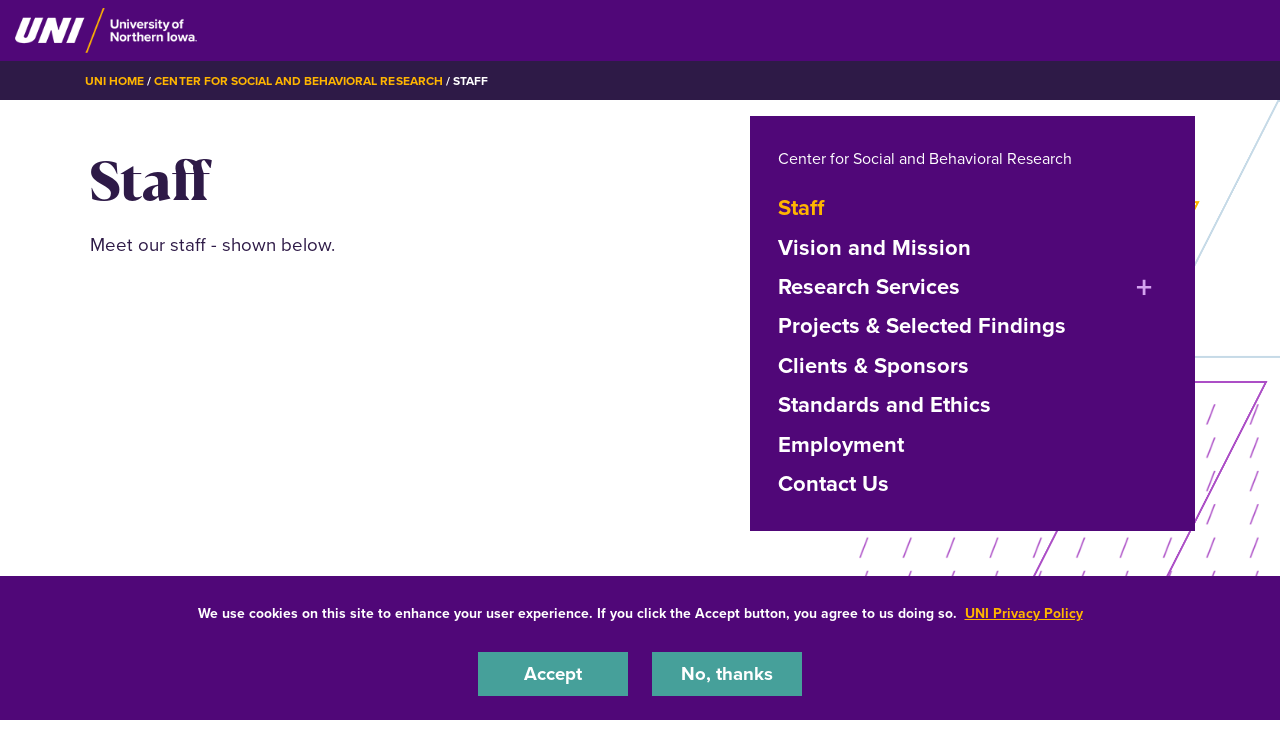

--- FILE ---
content_type: text/html; charset=UTF-8
request_url: https://csbr.uni.edu/staff
body_size: 6753
content:
<!DOCTYPE html>
<html lang="en" dir="ltr" prefix="og: https://ogp.me/ns#">
  <head>
    <meta charset="utf-8" />
<noscript><style>form.antibot * :not(.antibot-message) { display: none !important; }</style>
</noscript><meta name="description" content="Meet our staff - shown below." />
<link rel="shortlink" href="https://csbr.uni.edu/node/2" />
<link rel="canonical" href="https://csbr.uni.edu/staff" />
<meta property="og:url" content="https://csbr.uni.edu/staff" />
<meta name="Generator" content="Drupal 10 (https://www.drupal.org)" />
<meta name="MobileOptimized" content="width" />
<meta name="HandheldFriendly" content="true" />
<meta name="viewport" content="width=device-width, initial-scale=1.0" />
<link rel="icon" href="/themes/custom/octothorpe/images/favicon.ico" type="image/vnd.microsoft.icon" />

    <title>Staff | Center for Social and Behavioral Research</title>
    <link rel="stylesheet" media="all" href="/sites/default/files/css/css_mjT2SsylXZYYqFXjN20AZRDsIoUWkOQvrJHipOFXCEg.css?delta=0&amp;language=en&amp;theme=octothorpe&amp;include=[base64]" />
<link rel="stylesheet" media="all" href="/sites/default/files/css/css_MhQ6Un-jGbvqQ4mVRfK7NSOGtgZ27VIR66PM6vhZAt0.css?delta=1&amp;language=en&amp;theme=octothorpe&amp;include=[base64]" />
<link rel="stylesheet" media="print" href="/sites/default/files/css/css_PtLObPs1b2s_9ZJI7GpCFirHUR5a3aKoU_XVYc-4KbM.css?delta=2&amp;language=en&amp;theme=octothorpe&amp;include=[base64]" />
<link rel="stylesheet" media="all" href="/sites/default/files/css/css_GuWRxb-9d-8Mr7g7u9UMDUYT9Us_A2Ot1M-tQ_2ExGo.css?delta=3&amp;language=en&amp;theme=octothorpe&amp;include=[base64]" />

    

    <!-- Google Tag Manager -->
<script>(function(w,d,s,l,i){w[l]=w[l]||[];w[l].push({'gtm.start':
new Date().getTime(),event:'gtm.js'});var f=d.getElementsByTagName(s)[0],
j=d.createElement(s),dl=l!='dataLayer'?'&l='+l:'';j.async=true;j.src=
'https://www.googletagmanager.com/gtm.js?id='+i+dl;f.parentNode.insertBefore(j,f);
})(window,document,'script','dataLayer','GTM-M7LW7GF');</script>
<!-- End Google Tag Manager -->
  </head>
  <body class="role-anonymous sitename-center-for-social-and-behavioral-research short-header path-node page-node-type-page">
  <!-- Google Tag Manager (noscript) -->
<noscript><iframe src="https://www.googletagmanager.com/ns.html?id=GTM-M7LW7GF"
height="0" width="0" style="display:none;visibility:hidden"></iframe></noscript>
<!-- End Google Tag Manager (noscript) -->
        <a href="#main-content" class="visually-hidden focusable skip-link">
      Skip to main content
    </a>
    
      <div class="dialog-off-canvas-main-canvas" data-off-canvas-main-canvas>
    

  
    
<div class="layout-container">
    <!-- full size header  -->
                        <section class="mobile-header d-lg-none pt-1 pb-1 position-relative">
    <div class="pl-4 col-12">
        <div class="d-flex bar">
            <div class="logo-wrap">
                <a href="https://uni.edu">
                    <img loading="eager" src="/themes/custom/octothorpe/images/UNI-site-logo.png" alt="University of Northern Iowa Home" class="logo" width="238px" height="59px" style=width:138px; />
                </a>
            </div>
                    </div>
    </div>
</section>
<header class="header d-none d-lg-block pt-2 pb-2 position-relative">
        <div class="col-12">
            <div class="header-row d-flex">
                <div class="logo-wrap">
                    <a href="https://uni.edu" rel="home" class="site-logo">
                <img loading="eager" src="/themes/custom/octothorpe/images/UNI-site-logo.png" alt="University of Northern Iowa Home" class="logo" width="238px" height="59px" style=width:182px; />
            </a>
                </div>
                            </div>
        </div>
</header>
      <div class="region region-breadcrumbs">
    <div id="block-breadcrumbs" class="block block-system block-system-breadcrumb-block">
  
    
        <nav class="breadcrumb" role="navigation" aria-labelledby="system-breadcrumb">
    <div class="container">
    <span id="system-breadcrumb" class="visually-hidden">Breadcrumb</span>
    <ol>
      <li><a href="https://uni.edu">UNI Home</a></li>
          <li>
                  <a href="/">Center for Social and Behavioral Research</a>
              </li>
          <li>
                  Staff
              </li>
        </ol>
  </div>
  </nav>

    </div>

  </div>

      <div class="region region-alert">
    <div class="views-element-container block block-views block-views-blocksite-alert-block-1" id="block-views-block-site-alert-block-1">
  
    
      <div><div class="view view-site-alert view-id-site_alert view-display-id-block_1 js-view-dom-id-a8b4ac55e8a815eff3ec8030a0c609c3e00331e55a5c1196618ec0e2994bef57">
  
    
      
  
          </div>
</div>

    </div>

  </div>

    
    
    <main role="main">
        <a id="main-content" tabindex="-1"></a>        <div class="layout-content">

            <div class="page-header">
                            </div>



          <div class="page-content no-header-img">
              <div class="region region-content">
    <div data-drupal-messages-fallback class="hidden"></div>
<div id="block-octothorpe-content" class="block block-system block-system-main-block">
  
    
      
<article class="node node--type-page node--view-mode-full">

  
    

       <div class="node__content">
    
  <div class="layout layout--onecol lead-section">
    <div  class="layout__region layout__region--content">
      

<span class="header-slices"></span>
<div class="block lead-text block-layout-builder block-inline-blocklead-text">
<div class="container">
  
  <div class="row">
  <div class="col-12 col-lg-6 order-2 order-lg-1 node-body">
    <h1 class="page-title">
      Staff
    </h1>
  
  

      
            <div class="clearfix text-formatted field field--name-body field--type-text-with-summary field--label-hidden field__item"><p>Meet our staff - shown below.</p></div>
      
    </div>
<div class="col-12 col-lg-5 order-1 order-lg-2 menu-holder offset-lg-1">




<div class="section-menu">
  <div class="department">
                <a href="/">Center for Social and Behavioral Research</a>
</div>

<div class="section-title"><a aria-label="☰ Menu" class="toggle collapsed d-block d-lg-none" data-toggle="collapse" href="#section-menu-inner" role="button" aria-expanded="false" aria-controls="section-menu-inner"> ☰ Menu<span class="sign"></span></a></div>

<div id="section-menu-inner" class="inner collapse">

    
            <ul class="nav navbar-nav" id="accordion">
                    <li class="nav-item active">
                          <a href="/staff" class="nav-link active nav-link--staff is-active" data-drupal-link-system-path="node/2" aria-current="page">Staff</a>

        
      </li>

                <li class="nav-item">
                          <a href="/vision-and-mission" class="nav-link nav-link--vision-and-mission" data-drupal-link-system-path="node/21">Vision and Mission</a>

        
      </li>

                <li class="nav-item sub-menu">
                          <div id="heading1"><a href="/research-services" class="nav-link nav-link--research-services" data-drupal-link-system-path="node/36">Research Services</a>
    <button class="btn btn-link" data-toggle="collapse" data-target="#collapse1" aria-expanded="false" aria-controls="collapse1">

          <span class="visually-hidden">expand or collapse menu</span>
         </button>
     </div>

     <div id="collapse1" class="collapse" aria-labelledby="heading1">
          
            <ul class="sub-menu">

                    <li class="sub-item">
                          <a href="/data-collection" class="nav-link--data-collection" data-drupal-link-system-path="node/7">Data Collection</a>

        
      </li>

                <li class="sub-item">
                          <a href="/program-evaluation" class="nav-link--program-evaluation" data-drupal-link-system-path="node/16">Program Evaluation</a>

        
      </li>

                <li class="sub-item">
                          <a href="/currently-field" class="nav-link--currently-field" data-drupal-link-system-path="node/6">Currently in the Field</a>

        
      </li>

        </ul>
  
             </div>
        
      </li>

                <li class="nav-item">
                          <a href="/projects-selected-findings" class="nav-link nav-link--projects-selected-findings" data-drupal-link-system-path="node/18">Projects &amp; Selected Findings</a>

        
      </li>

                <li class="nav-item">
                          <a href="/clientssponsorspartners" class="nav-link nav-link--clientssponsorspartners" data-drupal-link-system-path="node/4">Clients &amp; Sponsors</a>

        
      </li>

                <li class="nav-item">
                          <a href="/standards-and-ethics" class="nav-link nav-link--standards-and-ethics" data-drupal-link-system-path="node/28">Standards and Ethics</a>

        
      </li>

                <li class="nav-item">
                          <a href="/employment" class="nav-link nav-link--employment" data-drupal-link-system-path="node/10">Employment</a>

        
      </li>

                <li class="nav-item">
                          <a href="/contact-us" class="nav-link nav-link--contact-us" data-drupal-link-system-path="node/5">Contact Us</a>

        
      </li>

        </ul>
  

</div>
</div>


</div>
  </div>
</div>

</div>
    </div>
  </div>

  <div class="layout layout--onecol content">
    <div  class="layout__region layout__region--content">
      <div class="block directory block-layout-builder block-inline-blockdirectory">
<div class="container">
  
    
          
    

      <div class="field field--name-field-directory-profiles field--type-entity-reference field--label-hidden row field__items">
                                    <div class="row pt-5 w-100 m-0">
                    <div class="field__item col-lg-3">

  <a href="/directory/mary-losch-phd">
      <div class="img-wrap">
    <picture>
      <source srcset="/sites/default/files/styles/profile/public/directory-images/headshotmarylosch2018-300x375.jpg.webp?itok=CfN7VLE5" type="image/webp">
      <img src="/sites/default/files/directory-images/headshotmarylosch2018-300x375.jpg" alt="Mary Losch" loading="lazy">
    </picture>
  </div>


  <h3 class="proxima">Mary Losch, Ph.D.</h3>

      <h4>
            <div class="field field--name-field-position field--type-string field--label-hidden field__item">Director</div>
      </h4>
  
  </a>
<p>
<a href="mailto:mary.losch@uni.edu">mary.losch@uni.edu</a>
        </p>
</div>
                                                                          <div class="field__item col-lg-3">

  <a href="/directory/kyle-endres-phd">
      <div class="img-wrap">
    <picture>
      <source srcset="/sites/default/files/styles/profile/public/directory-images/kyle_endres-300x450.png.webp?itok=L4S34eiM" type="image/webp">
      <img src="/sites/default/files/directory-images/kyle_endres-300x450.png" alt="Kyle Endres, Ph.D." loading="lazy">
    </picture>
  </div>


  <h3 class="proxima">Kyle Endres, Ph.D.</h3>

      <h4>
            <div class="field field--name-field-position field--type-string field--label-hidden field__item">Associate Director</div>
      </h4>
  
  </a>
<p>
<a href="mailto:kyle.endres@uni.edu">kyle.endres@uni.edu</a>
        </p>
</div>
                                                                          <div class="field__item col-lg-3">

  <a href="/directory/erin-o-heiden-mph-phd">
      <div class="img-wrap">
    <picture>
      <source srcset="/sites/default/files/styles/profile/public/directory-images/erin_heiden_0611-300x375.jpg.webp?itok=qXJxTtCa" type="image/webp">
      <img src="/sites/default/files/directory-images/erin_heiden_0611-300x375.jpg" alt="Erin O. Heiden, MPH, Ph.D." loading="lazy">
    </picture>
  </div>


  <h3 class="proxima">Erin O. Heiden, MPH, Ph.D.</h3>

      <h4>
            <div class="field field--name-field-position field--type-string field--label-hidden field__item">Assistant Director</div>
      </h4>
  
  </a>
<p>
<a href="mailto:erin.heiden@uni.edu">erin.heiden@uni.edu</a>
        </p>
</div>
                                                                          <div class="field__item col-lg-3">

  <a href="/directory/ki-park-phd">
      <div class="img-wrap">
    <picture>
      <source srcset="/sites/default/files/styles/profile/public/directory-images/ki_park_2143-300x375.jpg.webp?itok=Aqf979js" type="image/webp">
      <img src="/sites/default/files/directory-images/ki_park_2143-300x375.jpg" alt="Ki Park, Ph.D." loading="lazy">
    </picture>
  </div>


  <h3 class="proxima">Ki Park, Ph.D.</h3>

      <h4>
            <div class="field field--name-field-position field--type-string field--label-hidden field__item">Assistant Director</div>
      </h4>
  
  </a>
<p>
<a href="mailto:ki.park@uni.edu">ki.park@uni.edu</a>
        </p>
</div>
                      </div>
                                                                  <div class="row pt-5 w-100 m-0">
                    <div class="field__item col-lg-3">

  <a href="/directory/rod-muilenburg-bls">
      <div class="img-wrap">
    <picture>
      <source srcset="/sites/default/files/styles/profile/public/directory-images/rod_muilenburg_1621-300x375.jpg.webp?itok=U2s3XLaR" type="image/webp">
      <img src="/sites/default/files/directory-images/rod_muilenburg_1621-300x375.jpg" alt="Rod Muilenburg, B.L.S." loading="lazy">
    </picture>
  </div>


  <h3 class="proxima">Rod Muilenburg, B.L.S.</h3>

      <h4>
            <div class="field field--name-field-position field--type-string field--label-hidden field__item">Data Collection and Grants Manager</div>
      </h4>
  
  </a>
<p>
<a href="mailto:rod.muilenburg@uni.edu">rod.muilenburg@uni.edu</a>
        </p>
</div>
                                                                          <div class="field__item col-lg-3">

  <a href="/directory/thomas-m-turner-ba">
      <div class="img-wrap">
    <picture>
      <source srcset="/sites/default/files/styles/profile/public/directory-images/thomas_turner_1607_2016_web1-300x337.png.webp?itok=sxDZj9Ge" type="image/webp">
      <img src="/sites/default/files/directory-images/thomas_turner_1607_2016_web1-300x337.png" alt="Thomas M. Turner, B.A." loading="lazy">
    </picture>
  </div>


  <h3 class="proxima">Thomas M. Turner, B.A.</h3>

      <h4>
            <div class="field field--name-field-position field--type-string field--label-hidden field__item">Information Technology Specialist</div>
      </h4>
  
  </a>
<p>
<a href="mailto:thomas.turner@uni.edu">thomas.turner@uni.edu</a>
        </p>
</div>
                                                                          <div class="field__item col-lg-3">

  <a href="/directory/hillary-wehe-phd">
      <div class="img-wrap">
    <picture>
      <source srcset="/sites/default/files/styles/profile/public/directory-images/Wehe_Hillary_photo.jpg.webp?itok=aX1qHN42" type="image/webp">
      <img src="/sites/default/files/directory-images/Wehe_Hillary_photo.jpg" alt="Hillary Wehe picture" loading="lazy">
    </picture>
  </div>


  <h3 class="proxima">Hillary Wehe, Ph.D.</h3>

      <h4>
            <div class="field field--name-field-position field--type-string field--label-hidden field__item">Senior Research Scientist</div>
      </h4>
  
  </a>
<p>
<a href="mailto:hillary.wehe@uni.edu">hillary.wehe@uni.edu</a>
        </p>
</div>
                                                                          <div class="field__item col-lg-3">

  <a href="/directory/justine-radunzel">
      <div class="img-wrap">
    <picture>
      <source srcset="/sites/default/files/styles/profile/public/directory-images/justineradunzel_window2_square.png.webp?itok=0qyvkId0" type="image/webp">
      <img src="/sites/default/files/directory-images/justineradunzel_window2_square.png" alt="Justine Radunzel" loading="lazy">
    </picture>
  </div>


  <h3 class="proxima">Justine Radunzel</h3>

      <h4>
            <div class="field field--name-field-position field--type-string field--label-hidden field__item">Senior Research Scientist</div>
      </h4>
  
  </a>
<p>
<a href="mailto:justine.radunzel@uni.edu">justine.radunzel@uni.edu</a>
        </p>
</div>
                      </div>
                                                                  <div class="row pt-5 w-100 m-0">
                    <div class="field__item col-lg-3">

  <a href="/directory/mitchell-avery-mpp">
      <div class="img-wrap">
    <picture>
      <source srcset="/sites/default/files/styles/profile/public/directory-images/mitch-300x450.jpg.webp?itok=JaTM2ZNG" type="image/webp">
      <img src="/sites/default/files/directory-images/mitch-300x450.jpg" alt="Mitchell Avery, M.P.P." loading="lazy">
    </picture>
  </div>


  <h3 class="proxima">Mitchell Avery, M.P.P.</h3>

      <h4>
            <div class="field field--name-field-position field--type-string field--label-hidden field__item">Project Manager</div>
      </h4>
  
  </a>
<p>
<a href="mailto:mitchell.avery@uni.edu">mitchell.avery@uni.edu</a>
        </p>
</div>
                                                                          <div class="field__item col-lg-3">

  <a href="/directory/lisa-green-ms">
      <div class="img-wrap">
    <picture>
      <source srcset="/sites/default/files/styles/profile/public/directory-images/green_lisa_1268-300x450.jpg.webp?itok=hFuGqncI" type="image/webp">
      <img src="/sites/default/files/directory-images/green_lisa_1268-300x450.jpg" alt="Lisa Green, M.S." loading="lazy">
    </picture>
  </div>


  <h3 class="proxima">Lisa Green, M.S.</h3>

      <h4>
            <div class="field field--name-field-position field--type-string field--label-hidden field__item">Project Coordinator</div>
      </h4>
  
  </a>
<p>
<a href="mailto:lisa.green@uni.edu">lisa.green@uni.edu</a>
        </p>
</div>
                                                                          <div class="field__item col-lg-3">

  <a href="/directory/alyssa-mccoy">
      <div class="img-wrap">
    <picture>
      <source srcset="/sites/default/files/styles/profile/public/directory-images/am_headshot-300x300.jpg.webp?itok=RkhnJWwN" type="image/webp">
      <img src="/sites/default/files/directory-images/am_headshot-300x300.jpg" alt="Alyssa McCoy" loading="lazy">
    </picture>
  </div>


  <h3 class="proxima">Alyssa McCoy</h3>

      <h4>
            <div class="field field--name-field-position field--type-string field--label-hidden field__item">Project Coordinator</div>
      </h4>
  
  </a>
<p>
<a href="mailto:alyssa.mccoy@uni.edu">alyssa.mccoy@uni.edu</a>
        </p>
</div>
                                                                          <div class="field__item col-lg-3">

  <a href="/directory/jess-erhardt-lmsw">
      <div class="img-wrap">
    <picture>
      <source srcset="/sites/default/files/styles/profile/public/directory-images/je_headshot-300x291.jpg.webp?itok=OzU2WF-u" type="image/webp">
      <img src="/sites/default/files/directory-images/je_headshot-300x291.jpg" alt="Jess Erhardt, LMSW" loading="lazy">
    </picture>
  </div>


  <h3 class="proxima">Jess Erhardt, LMSW</h3>

      <h4>
            <div class="field field--name-field-position field--type-string field--label-hidden field__item">Project Coordinator</div>
      </h4>
  
  </a>
<p>
<a href="mailto:jess.ehrhardt@uni.edu">jess.ehrhardt@uni.edu</a>
        </p>
</div>
                      </div>
                                                                  <div class="row pt-5 w-100 m-0">
                    <div class="field__item col-lg-3">

  <a href="/directory/malakai-calhoun">
      <div class="img-wrap">
    <picture>
      <source srcset="/sites/default/files/styles/profile/public/directory-images/malakai_calhoun-300x438.jpg.webp?itok=qKZwEN_3" type="image/webp">
      <img src="/sites/default/files/directory-images/malakai_calhoun-300x438.jpg" alt="Malakai Calhoun" loading="lazy">
    </picture>
  </div>


  <h3 class="proxima">Malakai Calhoun</h3>

      <h4>
            <div class="field field--name-field-position field--type-string field--label-hidden field__item">Assistant Field Supervisor</div>
      </h4>
  
  </a>
<p>
<a href="mailto:calhoumab@uni.edu">calhoumab@uni.edu</a>
        </p>
</div>
                                                                          <div class="field__item col-lg-3">

  <a href="/directory/steven-jokinsky">
    
  <h3 class="proxima">Steven Jokinsky</h3>

      <h4>
            <div class="field field--name-field-position field--type-string field--label-hidden field__item">Post-Doctoral Fellow</div>
      </h4>
  
  </a>
<p>
<a href="mailto:steven.jokinsky@uni.edu">steven.jokinsky@uni.edu</a>
        </p>
</div>
                                                                          <div class="field__item col-lg-3">

  <a href="/directory/gene-m-lutz-phd">
      <div class="img-wrap">
    <picture>
      <source srcset="/sites/default/files/styles/profile/public/directory-images/genelutz0808-300x345.jpg.webp?itok=mirxk2qd" type="image/webp">
      <img src="/sites/default/files/directory-images/genelutz0808-300x345.jpg" alt="Gene M. Lutz, Ph.D." loading="lazy">
    </picture>
  </div>


  <h3 class="proxima">Gene M. Lutz, Ph.D.</h3>

      <h4>
            <div class="field field--name-field-position field--type-string field--label-hidden field__item">Director Emeritus</div>
      </h4>
  
  </a>
<p>
<a href="mailto:gene.lutz@uni.edu">gene.lutz@uni.edu</a>
        </p>
</div>
                      </div>
                                        </div>
  

  </div>
</div>
    </div>
  </div>


  </div>   
</article>
    </div>

  </div>

          </div>
        </div>    </main>
    
    <footer role="contentinfo">
                <div class="footer pr-3 pl-3 pt-4 pb-0">
  <div class="container">
          <div class="row d-flex justify-content-center">
        <div class="pt-0" id="copyright">© 2026 University of Northern Iowa. All rights reserved.</div>
      </div>
      </div>
</div>
<div class="bottom-site-links short-footer">
  <div class="container">
    <ul class="nav uni-nav"><li class="first leaf"><a href="https://policies.uni.edu/1303">Equal Opportunity/Non-Discrimination Statement</a></li>
    <li class="leaf"><a href="https://policies.uni.edu/web-privacy-statement">Privacy Policy</a></li>
    <li class="leaf"><a href="https://uni.edu/resources/accessibility">Accessibility</a></li>
    <li class="last leaf"><a href="https://uni.edu/resources/consumer-info">Consumer Information</a></li>
    </ul>
  </div>
</div>    </footer>
</div>
  </div>

    
    <script type="application/json" data-drupal-selector="drupal-settings-json">{"path":{"baseUrl":"\/","pathPrefix":"","currentPath":"node\/2","currentPathIsAdmin":false,"isFront":false,"currentLanguage":"en"},"pluralDelimiter":"\u0003","suppressDeprecationErrors":true,"colorbox":{"opacity":"0.85","current":"{current} of {total}","previous":"\u00ab Prev","next":"Next \u00bb","close":"Close","maxWidth":"98%","maxHeight":"98%","fixed":true,"mobiledetect":true,"mobiledevicewidth":"480px"},"eu_cookie_compliance":{"cookie_policy_version":"1.0.0","popup_enabled":true,"popup_agreed_enabled":false,"popup_hide_agreed":false,"popup_clicking_confirmation":false,"popup_scrolling_confirmation":false,"popup_html_info":"\u003Cdiv aria-labelledby=\u0022popup-text\u0022  class=\u0022eu-cookie-compliance-banner eu-cookie-compliance-banner-info eu-cookie-compliance-banner--opt-in\u0022\u003E\n  \u003Cdiv class=\u0022popup-content info eu-cookie-compliance-content\u0022\u003E\n        \u003Cdiv id=\u0022popup-text\u0022 class=\u0022eu-cookie-compliance-message\u0022 role=\u0022document\u0022\u003E\n      \u003Cp\u003EWe use cookies on this site to enhance your user experience. If you click the Accept button, you agree to us doing so.\u0026nbsp; \u003Ca href=\u0022https:\/\/policies.uni.edu\/web-privacy-statement\u0022\u003EUNI Privacy Policy\u003C\/a\u003E\u003C\/p\u003E\n          \u003C\/div\u003E\n\n    \n    \u003Cdiv id=\u0022popup-buttons\u0022 class=\u0022eu-cookie-compliance-buttons\u0022\u003E\n            \u003Cbutton type=\u0022button\u0022 class=\u0022agree-button eu-cookie-compliance-secondary-button\u0022\u003EAccept\u003C\/button\u003E\n              \u003Cbutton type=\u0022button\u0022 class=\u0022decline-button eu-cookie-compliance-default-button\u0022\u003ENo, thanks\u003C\/button\u003E\n          \u003C\/div\u003E\n  \u003C\/div\u003E\n\u003C\/div\u003E","use_mobile_message":false,"mobile_popup_html_info":"\u003Cdiv aria-labelledby=\u0022popup-text\u0022  class=\u0022eu-cookie-compliance-banner eu-cookie-compliance-banner-info eu-cookie-compliance-banner--opt-in\u0022\u003E\n  \u003Cdiv class=\u0022popup-content info eu-cookie-compliance-content\u0022\u003E\n        \u003Cdiv id=\u0022popup-text\u0022 class=\u0022eu-cookie-compliance-message\u0022 role=\u0022document\u0022\u003E\n      \n          \u003C\/div\u003E\n\n    \n    \u003Cdiv id=\u0022popup-buttons\u0022 class=\u0022eu-cookie-compliance-buttons\u0022\u003E\n            \u003Cbutton type=\u0022button\u0022 class=\u0022agree-button eu-cookie-compliance-secondary-button\u0022\u003EAccept\u003C\/button\u003E\n              \u003Cbutton type=\u0022button\u0022 class=\u0022decline-button eu-cookie-compliance-default-button\u0022\u003ENo, thanks\u003C\/button\u003E\n          \u003C\/div\u003E\n  \u003C\/div\u003E\n\u003C\/div\u003E","mobile_breakpoint":768,"popup_html_agreed":false,"popup_use_bare_css":true,"popup_height":"auto","popup_width":"100%","popup_delay":1000,"popup_link":"https:\/\/policies.uni.edu\/web-privacy-statement","popup_link_new_window":true,"popup_position":false,"fixed_top_position":true,"popup_language":"en","store_consent":false,"better_support_for_screen_readers":true,"cookie_name":"","reload_page":false,"domain":"uni.edu","domain_all_sites":true,"popup_eu_only":false,"popup_eu_only_js":false,"cookie_lifetime":365,"cookie_session":0,"set_cookie_session_zero_on_disagree":0,"disagree_do_not_show_popup":false,"method":"opt_in","automatic_cookies_removal":true,"allowed_cookies":"","withdraw_markup":"\u003Cbutton type=\u0022button\u0022 class=\u0022eu-cookie-withdraw-tab\u0022\u003EPrivacy settings\u003C\/button\u003E\n\u003Cdiv aria-labelledby=\u0022popup-text\u0022 class=\u0022eu-cookie-withdraw-banner\u0022\u003E\n  \u003Cdiv class=\u0022popup-content info eu-cookie-compliance-content\u0022\u003E\n    \u003Cdiv id=\u0022popup-text\u0022 class=\u0022eu-cookie-compliance-message\u0022 role=\u0022document\u0022\u003E\n      \u003Ch2\u003EWe use cookies on this site to enhance your user experience\u003C\/h2\u003E\u003Cp\u003EYou have given your consent for us to set cookies.\u003C\/p\u003E\n    \u003C\/div\u003E\n    \u003Cdiv id=\u0022popup-buttons\u0022 class=\u0022eu-cookie-compliance-buttons\u0022\u003E\n      \u003Cbutton type=\u0022button\u0022 class=\u0022eu-cookie-withdraw-button \u0022\u003EWithdraw consent\u003C\/button\u003E\n    \u003C\/div\u003E\n  \u003C\/div\u003E\n\u003C\/div\u003E","withdraw_enabled":false,"reload_options":0,"reload_routes_list":"","withdraw_button_on_info_popup":false,"cookie_categories":[],"cookie_categories_details":[],"enable_save_preferences_button":true,"cookie_value_disagreed":"0","cookie_value_agreed_show_thank_you":"1","cookie_value_agreed":"2","containing_element":"body","settings_tab_enabled":false,"olivero_primary_button_classes":"","olivero_secondary_button_classes":"","close_button_action":"close_banner","open_by_default":true,"modules_allow_popup":true,"hide_the_banner":false,"geoip_match":true,"unverified_scripts":[]},"ckeditorAccordion":{"accordionStyle":{"collapseAll":1,"keepRowsOpen":1,"animateAccordionOpenAndClose":1,"openTabsWithHash":1,"allowHtmlInTitles":0}},"user":{"uid":0,"permissionsHash":"e05d74e9a15ae1d6a7ee514818c3abd20a27d056a2261bca4e05dbbbe4b7ae22"}}</script>
<script src="/sites/default/files/js/js_FAs0dXkB5WyXioTi83wGOusn89bR2SLHW-YhuFlsjWE.js?scope=footer&amp;delta=0&amp;language=en&amp;theme=octothorpe&amp;include=eJxtiUEOAkEIBD80ypMmDINKFukJi4n-Xk8bYzxVV5dsOq2QnUWQ0xB0rPMlEaUxm8CRA09azhaHdgu3UPrxpo8uwGb6wX25cYjSv7NBCnVDLqUB1F7Jq8uM73B1DPbTXi_XN_tbRc4"></script>
<script src="/modules/contrib/ckeditor_accordion/js/accordion.frontend.min.js?t8xb4v"></script>
<script src="/sites/default/files/js/js_FdBAXflJpZZA7r7bX8ctjocoyjda64suqJRIWLJwmPY.js?scope=footer&amp;delta=2&amp;language=en&amp;theme=octothorpe&amp;include=eJxtiUEOAkEIBD80ypMmDINKFukJi4n-Xk8bYzxVV5dsOq2QnUWQ0xB0rPMlEaUxm8CRA09azhaHdgu3UPrxpo8uwGb6wX25cYjSv7NBCnVDLqUB1F7Jq8uM73B1DPbTXi_XN_tbRc4"></script>

  </body>
</html>
